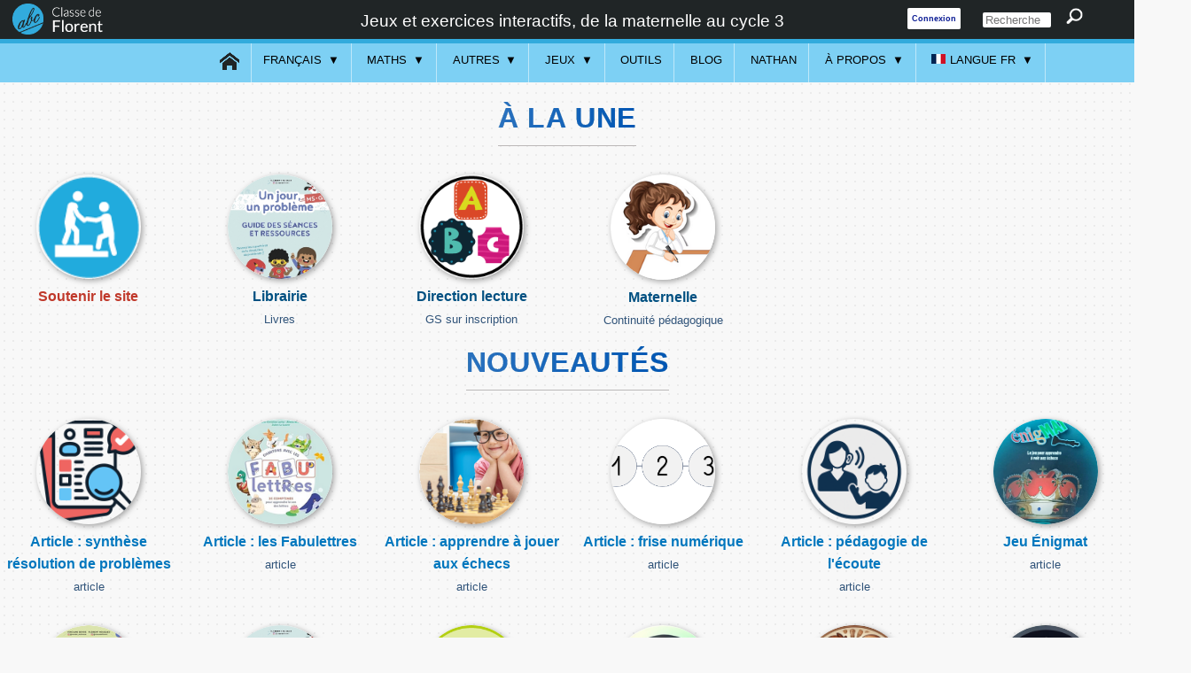

--- FILE ---
content_type: text/html
request_url: https://classedeflorent.fr/
body_size: 6866
content:
<!DOCTYPE html>
<html lang="fr">

<head>
	<meta charset="utf-8" />
	
	<!-- Google tag (gtag.js) -->
<!--	
	<script async src="https://www.googletagmanager.com/gtag/js?id=G-J9SMT169RX"></script>
	<script>
	  window.dataLayer = window.dataLayer || [];
	  function gtag(){dataLayer.push(arguments);}
	  gtag('js', new Date());

	  gtag('config', 'G-J9SMT169RX');
	</script>

	<script async src="https://pagead2.googlesyndication.com/pagead/js/adsbygoogle.js?client=ca-pub-8021303807511409"
		 crossorigin="anonymous"></script>
-->


	<meta name="google-site-verification" content="kL3k4Vhw77625CSEnsyY7O9Jc9seDomJnyDcFgtyR3E" />		 
	<meta name="description" content="Classe de Florent: plateforme éducative avec plus de 700 jeux et exercices interactifs en français, maths et plus. Apprentissage ludique et gratuit." />
	<meta charset="utf-8" />
	<meta name="Author" content="Florent NOUGUEZ" />
	<meta property="og:image" content="https://classedeflorent.fr/images/accueil/apercu2024.jpg">
	<meta name='og:image' content="https://classedeflorent.fr/images/accueil/apercu2024.jpg">
	<meta name="google-site-verification" content="c4N01u_Q5mLpw18bBMZfr2APSH8A26JRVCZ_88w03hA" />
	<link rel="image_src" href="https://classedeflorent.fr/images/accueil/apercu2024.jpg">
	<link rel="shortcut icon" href="favicon.ico" type="image/x-icon"/> 
	<link rel="icon" href="favicon.ico" type="image/x-icon"/>
	<link rel="stylesheet" href="style.css" />
	<link rel="stylesheet" href="header.css" />
	<meta name="viewport" content="width=device-width, initial-scale=1">
    <link rel="stylesheet" href="https://classedeflorent.fr/style-header3.css" media="all" />	
	<meta name="lang" content="fr">
	<link rel="canonical" href="https://classedeflorent.fr/index.php">
	
	<meta name="twitter:card" content="summary_large_image" />
	<meta name="twitter:title" content="Classe de Florent : plateforme éducative avec des jeux, exercices et outils interactifs." />
	<meta name="twitter:description" content="Classe de Florent: plateforme éducative avec +600 jeux et exercices interactifs en français, maths et plus. Apprentissage ludique et gratuit." />
	<meta property="og:image" content="https://classedeflorent.fr/images/accueil/apercu2024.jpg" />	
	<!--[if lt IE 9]>
    <script src="https://html5shiv.googlecode.com/svn/trunk/html5.js"></script>
	<![endif]-->
	<title>Classe de Florent : jeux et outils éducatifs</title>


		 
</head>



<!--
	<script defer src="https://www.googletagmanager.com/gtag/js?id=G-J9SMT169RX"></script>
	<script>
	  window.dataLayer = window.dataLayer || [];
	  function gtag(){dataLayer.push(arguments);}
	  gtag('js', new Date());

	  gtag('config', 'G-J9SMT169RX');
	</script>

	<script defer src="https://pagead2.googlesyndication.com/pagead/js/adsbygoogle.js?client=ca-pub-8021303807511409"
		 crossorigin="anonymous"></script>
-->		 
<body>

<div id="scriptContainer"></div>


  
<style>
#deconnexion
{
background-image:url("https://classedeflorent.fr/images/accueil/icon0.png");
background-repeat:no-repeat;	
background-position: center center;
}
#deconnexion:hover {
background-image:url("https://classedeflorent.fr/images/accueil/icon2.png");
background-repeat:no-repeat;
cursor: pointer;
}

@media all and (max-width: 780px) {
  }

@media all and (max-width: 489px) {
  }

</style>
  
<header>
<div class="centrage" style="position:relative;width:100vw" >
  <div id="logo-header">
		<a href="https://classedeflorent.fr/index.php" title="Site Classedeflorent">
		<img src="https://classedeflorent.fr/images/accueil/logo.png" alt="logo">
		</a>
	</div>	

<div id="headercontainer">
<h2>Jeux et exercices interactifs, de la maternelle au cycle 3</h2>
<h2 id="titrecourt">Jeux et exercices interactifs</h2>
</div>
<div id="partiedroite">
<a href="https://classedeflorent.fr/membres/connexion.php" title="Connexion"><div id="connexionheader">Connexion
	</div></a>
	<form style="float:left;margin-left:2vw;height:0vw" method="POST" action="https://classedeflorent.fr/rechercher.php?requete">
	<input type="text" name="requete" id="requeteheader" placeholder="Recherche" style="">
	<input type="image" id="loupeheader" src="https://classedeflorent.fr/cherche.png" alt="recherche">
	</form>
		
</div>


</div>
</header>

<div style="clear:both"></div>



 
	
	

<div style="clear:both"></div>

<!--  <head>
    <meta charset="UTF-8" />
    <meta name="viewport" content="width=device-width, initial-scale=1" />
    <link rel="stylesheet" href="https://classedeflorent.fr/style-header3.css" media="all" />


  </head>
-->
<div style="clear:both"></div>

    <div class="site site-header">

        <input type="checkbox" id="top-nav" name="top-nav" aria-labelledby="top-nav-toggle" />
        <label for="top-nav" class="top-nav-label" id="top-nav-toggle">
          <span class="open-close-menu">
            <span class="open-menu">Open menu</span>
            <span class="close-menu">Close menu</span>
          </span>
        </label>
	

       <nav class="main-navigation">

		
			<ul class="menu2021">
			<!--<div style="position:relative;height:45px;width:50px;top:10px;left:20px;float:left" >
			<a href="https://classedeflorent.fr/index.php" id="maison" title="Accueil">

			</a>
			</div> 	-->	  
			<li style="position:relative;height:5px;width:50px;top:10px;left:20px;float:left" >
			<a href="https://classedeflorent.fr/index.php" id="maison" title="Accueil">

			</a>
			</li> 		  			

			
			<li class="menu-item menu-item-has-children" style="border-left:1px solid #BEE8FA;"><a href="#">Français</a>
		        <input type="checkbox" id="submenu-francais" name="submenu-francais" aria-labelledby="submenu-francais-label" class="submenu-francais"/>
				<label for="submenu-francais" class="top-nav-label" id="submenu-francais-label">
					<span class="open-close-menu"><span class="open-menu">Open submenu</span><span class="close-menu">Close submenu</span></span>
				</label>
				<ul class="sub-menu">
					<li class="menu-item menu-item-has-children"><a href ="#">Lecture</a>
						<input type="checkbox" id="submenu-lecture" name="submenu-lecture" aria-labelledby="submenu-lecture-label" class="submenu-lecture"/>
						<label for="submenu-lecture" class="top-nav-label" id="submenu-lecture-label">
							<span class="open-close-menu"><span class="open-menu">Open submenu</span><span class="close-menu">Close submenu</span></span>
						</label>
							<ul class="sub-menu">
								<li class="menu-item"><a href="https://classedeflorent.fr/accueil/francais/C1/lecture/index.php">Cycle 1</a></li>
								<li class="menu-item"><a href="https://classedeflorent.fr/accueil/francais/C2/lecture/CP/index.php">CP</a></li>
							</ul>
					</li>
					
					<li class="menu-item menu-item-has-children"><a href ="#">Grammaire</a>
						<input type="checkbox" id="submenu-grammaire" name="submenu-grammaire" aria-labelledby="submenu-grammaire-label" class="submenu-grammaire"/>
						<label for="submenu-grammaire" class="top-nav-label" id="submenu-grammaire-label">
							<span class="open-close-menu"><span class="open-menu">Open submenu</span><span class="close-menu">Close submenu</span></span>
						</label>
						<ul class="sub-menu">
							<li class="menu-item"><a href="https://classedeflorent.fr/accueil/francais/C2/grammaire/CP/index.php">CP</a></li>
						</ul>
					</li>
					
					<li class="menu-item"><a href ="https://classedeflorent.fr/accueil/francais/conjugaison/index.php">Conjugaison</a>
					</li>
			
					<li class="menu-item menu-item-has-children"><a href ="#">Orthographe</a>
						<input type="checkbox" id="submenu-orthographe" name="submenu-orthographe" aria-labelledby="submenu-orthographe-label" class="submenu-orthographe"/>
						<label for="submenu-orthographe" class="top-nav-label" id="submenu-orthographe-label">
							<span class="open-close-menu"><span class="open-menu">Open submenu</span><span class="close-menu">Close submenu</span></span>
						</label>
						<ul class="sub-menu">
							<li class="menu-item"><a href="https://classedeflorent.fr/accueil/francais/C2/orthographe/CP/index.php">CP</a></li>
							<li class="menu-item"><a href="https://classedeflorent.fr/accueil/francais/C2/orthographe/CE1/index.php">CE1</a></li>
							<li class="menu-item"><a href="https://classedeflorent.fr/accueil/francais/C3/orthographe/CE2/index.php">CE2</a></li>
						</ul>
					</li>

					<li class="menu-item menu-item-has-children"><a href ="#">Vocabulaire</a>
						<input type="checkbox" id="submenu-vocabulaire" name="submenu-vocabulaire" aria-labelledby="submenu-vocabulaire-label" class="submenu-vocabulaire"/>
						<label for="submenu-vocabulaire" class="top-nav-label" id="submenu-vocabulaire-label">
							<span class="open-close-menu"><span class="open-menu">Open submenu</span><span class="close-menu">Close submenu</span></span>
						</label>
						<ul class="sub-menu">
							<li class="menu-item"><a href="https://classedeflorent.fr/accueil/francais/C2/vocabulaire/CP/index.php">CP</a></li>
						</ul>
					</li>

					<li class="menu-item menu-item-has-children"><a href ="#">Poésie</a>
						<input type="checkbox" id="submenu-poesie" name="submenu-poesie" aria-labelledby="submenu-poesie-label" class="submenu-poesie"/>
						<label for="submenu-poesie" class="top-nav-label" id="submenu-poesie-label">
							<span class="open-close-menu"><span class="open-menu">Open submenu</span><span class="close-menu">Close submenu</span></span>
						</label>
						<ul class="sub-menu">
							<li class="menu-item"><a href="https://classedeflorent.fr/accueil/francais/poesie/lepointA/index.php">Le point A...</a></li>
						</ul>
					</li>
				</ul>
			</li>
	
	<li class="menu-item menu-item-has-children"><a href="#">Maths</a>
		        <input type="checkbox" id="submenu-mathematiques" name="submenu-mathematiques" aria-labelledby="submenu-mathematiques-label" class="submenu-mathematiques"/>
				<label for="submenu-mathematiques" class="top-nav-label" id="submenu-mathematiques-label">
					<span class="open-close-menu"><span class="open-menu">Open submenu</span><span class="close-menu">Close submenu</span></span>
				</label>
		<ul class="sub-menu">
			<li class="menu-item menu-item-has-children"><a href ="#">Calcul</a>
		        <input type="checkbox" id="submenu-calcul" name="submenu-calcul" aria-labelledby="submenu-calcul-label" class="submenu-calcul"/>
				<label for="submenu-calcul" class="top-nav-label" id="submenu-calcul-label">
					<span class="open-close-menu"><span class="open-menu">Open submenu</span><span class="close-menu">Close submenu</span></span>
				</label>
				<ul class="sub-menu">
					<li class="menu-item"><a href="https://classedeflorent.fr/accueil/maths/calcul/calcule-moi.php" target="_blank">Tous niveaux</a></li>
					<li class="menu-item"><a href="https://classedeflorent.fr/accueil/maths/C2/calcul/index.php">CP OLD</a></li>
					<li class="menu-item"><a href="https://classedeflorent.fr/accueil/maths/C2/calcul/indexce1.php">CE1 OLD</a></li>
					<li class="menu-item"><a href="https://classedeflorent.fr/accueil/maths/C3/calcul/index.php">CE2 OLD</a></li>
					<li class="menu-item"><a href="https://classedeflorent.fr/accueil/maths/C3/calcul/indexcm1.php">CM1 OLD</a></li>
					<li class="menu-item"><a href="https://classedeflorent.fr/accueil/maths/C3/calcul/CM2/index.php">CM2 OLD</a></li>
				</ul>
			</li>
			<li class="menu-item menu-item-has-children"><a href ="#">Nombre</a>
		        <input type="checkbox" id="submenu-nombre" name="submenu-nombre" aria-labelledby="submenu-nombre-label" class="submenu-nombre"/>
				<label for="submenu-nombre" class="top-nav-label" id="submenu-nombre-label">
					<span class="open-close-menu"><span class="open-menu">Open submenu</span><span class="close-menu">Close submenu</span></span>
				</label>
				<ul class="sub-menu">
					<li class="menu-item"><a href="https://classedeflorent.fr/accueil/maths/C1/nombres/index.php">Cycle 1</a></li>
					<li class="menu-item"><a href="https://classedeflorent.fr/accueil/maths/C2/nombres/index.php">CP</a></li>
					<li class="menu-item"><a href="https://classedeflorent.fr/accueil/maths/C2/nombres/indexce1.php">CE1</a></li>
					<li class="menu-item"><a href="https://classedeflorent.fr/accueil/maths/C3/nombres/index.php">CE2</a></li>
					<li class="menu-item"><a href="https://classedeflorent.fr/accueil/maths/C3/nombres/indexcm1.php">CM1</a></li>
					<li class="menu-item"><a href="https://classedeflorent.fr/accueil/maths/C3/nombres/CM2/index.php">CM2</a></li>
				</ul>
			</li>
			<li class="menu-item menu-item-has-children"><a href ="#">Grandeur</a>
		        <input type="checkbox" id="submenu-grandeur" name="submenu-grandeur" aria-labelledby="submenu-grandeur-label" class="submenu-grandeur"/>
				<label for="submenu-grandeur" class="top-nav-label" id="submenu-grandeur-label">
					<span class="open-close-menu"><span class="open-menu">Open submenu</span><span class="close-menu">Close submenu</span></span>
				</label>
				<ul class="sub-menu">
				<li class="menu-item"><a href="https://classedeflorent.fr/accueil/maths/C2/grandeur/CP/index.php">CP</a></li>
				<li class="menu-item"><a href="https://classedeflorent.fr/accueil/maths/C2/grandeur/CE1/index.php">CE1</a></li>
				<li class="menu-item"><a href="https://classedeflorent.fr/accueil/maths/C3/grandeur/CE2/index.php">CE2</a></li>
				</ul>
			</li>
		</ul>
	</li>
	
	<li class="menu-item menu-item-has-children"><a href="#">Autres</a>
		        <input type="checkbox" id="submenu-autres" name="submenu-autres" aria-labelledby="submenu-autres-label" class="submenu-autres"/>
				<label for="submenu-autres" class="top-nav-label" id="submenu-autres-label">
					<span class="open-close-menu"><span class="open-menu">Open submenu</span><span class="close-menu">Close submenu</span></span>
				</label>
		<ul class="sub-menu">
			<li class="menu-item"><a href="https://classedeflorent.fr/accueil/anglais/index.php">Anglais</a></li>
			<li class="menu-item"><a href="https://classedeflorent.fr/accueil/espagnol/index.php">Espagnol</a></li>
			<li class="menu-item"><a href="https://classedeflorent.fr/accueil/geographie/index.php">Géographie</a></li>
			<li class="menu-item"><a href="https://classedeflorent.fr/accueil/musique/index.php">Musique</a></li>
			<li class="menu-item"><a href="https://classedeflorent.fr/accueil/sciences/index.php">Sciences</a></li>
			<li class="menu-item"><a href="https://classedeflorent.fr/sport/index.php">Sport</a></li>
			<li class="menu-item"><a href="https://classedeflorent.fr/maternelle">Maternelle</a></li>
			<li class="menu-item"><a href="https://classedeflorent.fr/josephine.php">Joséphine</a></li>
			<li class="menu-item"><a href="https://classedeflorent.fr/accueil/histoire/index.php">Histoire</a></li>
			
		</ul>
	</li>
	 
<!--	<li class="menu-item menu-item-has-children"><a href="https://classedeflorent.fr/generateurs/index.php">Générateurs</a>
		        <input type="checkbox" id="submenu-generateurs" name="submenu-generateurs" aria-labelledby="submenu-generateurs-label" class="submenu-generateurs"/>
				<label for="submenu-generateurs" class="top-nav-label" id="submenu-generateurs-label">
					<span class="open-close-menu"><span class="open-menu">Open submenu</span><span class="close-menu">Close submenu</span></span>
				</label>
		<ul class="sub-menu">
			<li class="menu-item"><a href=https://classedeflorent.fr/generateurs/index.php>Exercices</a></li>
			<li class="menu-item"><a href=https://classedeflorent.fr/generateurs/jeux/index.php>Jeux</a></li>
			<li class="menu-item"><a href=https://classedeflorent.fr/generateurs/beebot/index.php>Beebot</a></li>
		</ul>
	</li>	
-->		
	<li class="menu-item menu-item-has-children"><a href="#">Jeux</a>
		        <input type="checkbox" id="submenu-jeux" name="submenu-jeux" aria-labelledby="submenu-jeux-label" class="submenu-jeux"/>
				<label for="submenu-jeux" class="top-nav-label" id="submenu-jeux-label">
					<span class="open-close-menu"><span class="open-menu">Open submenu</span><span class="close-menu">Close submenu</span></span>
				</label>
		<ul class="sub-menu">
			<li class="menu-item"><a href="https://classedeflorent.fr/accueil/jeux/phonologie/index.php">Phonologie</a></li>
			<li class="menu-item"><a href="https://classedeflorent.fr/accueil/jeux/motus/index.php">Motus</a></li>
			<li class="menu-item"><a href="https://classedeflorent.fr/accueil/jeux/conjugaison/index.php">Conjugaison</a></li>
			<li class="menu-item"><a href="https://classedeflorent.fr/accueil/jeux/premiersecrits/index.php">1er écrits</a></li>
			<li class="menu-item"><a href="https://classedeflorent.fr/accueil/jeux/histoire/index.php">Histoire</a></li>
			<li class="menu-item"><a href="https://classedeflorent.fr/accueil/jeux/espace/index.php">Espace</a></li>
			<li class="menu-item"><a href="https://classedeflorent.fr/accueil/jeux/temps/index.php">Temps</a></li>
			<li class="menu-item"><a href="https://classedeflorent.fr/accueil/jeux/mimes/index.php">Mimes</a></li>
			<li class="menu-item"><a href="https://classedeflorent.fr/accueil/jeux/beebot/index.php">Beebot</a></li>
			<li class="menu-item"><a href="https://classedeflorent.fr/accueil/jeux/couleurs/index.php">Couleurs</a></li>
			<li class="menu-item"><a href="https://classedeflorent.fr/accueil/jeux/visage/index.php">Visages</a></li>
			<li class="menu-item"><a href="https://classedeflorent.fr/accueil/jeux/mathematiques/index.php">Mathématiques</a></li>
			<li class="menu-item"><a href="https://classedeflorent.fr/accueil/jeux/memoire-musicale/index.php">Mémoire musicale</a></li>
			<li class="menu-item"><a href="https://classedeflorent.fr/accueil/jeux/musique/index.php">Musique</a></li>
			<li class="menu-item"><a href="https://classedeflorent.fr/accueil/jeux/dessin/index.php">Dessin</a></li>
			<li class="menu-item"><a href="https://classedeflorent.fr/accueil/jeux/lecture/index.php">Lecture</a></li>
			<li class="menu-item"><a href="https://classedeflorent.fr/accueil/jeux/puzzle/index.php">Puzzle</a></li>
			<li class="menu-item"><a href="https://classedeflorent.fr/accueil/jeux/memory/index.php">Memory</a></li>
			<li class="menu-item"><a href="https://classedeflorent.fr/accueil/jeux/pendu/index.php">Pendu</a></li>
			<li class="menu-item"><a href="https://classedeflorent.fr/accueil/jeux/voiture/index.php">Voiture</a></li>
		</ul>
	</li>


			<li class="menu-item">
				<a href="https://classedeflorent.fr/outils/index.php">Outils</a>
			</li>

			<li class="menu-item">
				<a href="https://classedeflorent.fr/blog/index.php">Blog</a>
			</li>
			<li class="menu-item">
				<a href="https://classedeflorent.fr/Nathan/index.php">Nathan</a>
			</li>			


	<li class="menu-item menu-item-has-children"><a href="#">À propos</a>
		        <input type="checkbox" id="submenu-apropos" name="submenu-apropos" aria-labelledby="submenu-apropos-label" class="submenu-apropos"/>
				<label for="submenu-apropos" class="top-nav-label" id="submenu-apropos-label">
					<span class="open-close-menu"><span class="open-menu">Open submenu</span><span class="close-menu">Close submenu</span></span>
				</label>
		<ul class="sub-menu">
			<li class="menu-item"><a href="https://classedeflorent.fr/apropos/a-propos.php">Qui suis-je ?</a></li>
			<li class="menu-item"><a href="https://classedeflorent.fr/apropos/fonctionnalites.php">Fonctionnalités</a></li>
			<li class="menu-item"><a href="https://classedeflorent.fr/apropos/ilsenparlent.php">Ils en parlent</a></li>
			<li class="menu-item"><a href="https://classedeflorent.fr/apropos/conditions.php">Conditions d'utilisation</a></li>
			<li class="menu-item"><a href="https://classedeflorent.fr/apropos/confidentialite.php">Politique de confidentialité</a></li>
			<li class="menu-item"><a href="https://classedeflorent.fr/apropos/mentions.php">Mentions légales</a></li>
	
		</ul>
	</li>
	
			<li class="menu-item menu-item-has-children"><a href="#"><img src="https://classedeflorent.fr/drapeauFR.png" style="margin-right:5px" alt="langue française">Langue FR</a>
		        <input type="checkbox" id="submenu-lang" name="submenu-lang" aria-labelledby="submenu-lang-label" class="submenu-lang"/>
				<label for="submenu-lang" class="top-nav-label" id="submenu-lang-label">
					<span class="open-close-menu"><span class="open-menu">Open submenu</span><span class="close-menu">Close submenu</span></span>
				</label>
				<ul class="sub-menu">
				<li class="menu-item"><a href="https://classedeflorent.fr/">Français</a></li>
				<li class="menu-item"><a href="https://classedeflorent.fr/en/">English</a></li>
				<li class="menu-item"><a href="https://classedeflorent.fr/es/">Español</a></li>


				</ul>
			</li>
	
				
		</ul>			
        </nav>


    </div>
<!--	
<nav>
<div class="centrage">
<div style="position:relative;height:45px;width:50px;top:10px;left:20px;float:left" >
<a href="https://classedeflorent.fr/index.php" id="maison">

</a>
</div>

<ul id="menu">
	<li style="border-left:1px solid #BEE8FA;"><a href="#">Français</a>
		<ul>
		<li><a href ="#">Lecture</a>
				<ul>
					<li><a href="https://classedeflorent.fr/accueil/francais/C1/lecture/index.php">Cycle 1</a></li>
					<li><a href="https://classedeflorent.fr/accueil/francais/C2/lecture/CP/index.php">CP</a></li>
				</ul>
			</li>
			<li><a href ="#">Grammaire</a>
				<ul>
					<li><a href="https://classedeflorent.fr/accueil/francais/C2/grammaire/CP/index.php">CP</a></li>
				</ul>
			</li>
						<li><a href ="https://classedeflorent.fr/accueil/francais/conjugaison/index.php">Conjugaison</a>

			</li>
			<li><a href ="#">Orthographe</a>
				<ul>
					<li><a href="https://classedeflorent.fr/accueil/francais/C2/orthographe/CP/index.php">CP</a></li>
					<li><a href="https://classedeflorent.fr/accueil/francais/C2/orthographe/CE1/index.php">CE1</a></li>
					<li><a href="https://classedeflorent.fr/accueil/francais/C3/orthographe/CE2/index.php">CE2</a></li>
					</ul>
			</li>
			<li><a href ="#">Vocabulaire</a>
				<ul>
					<li><a href="https://classedeflorent.fr/accueil/francais/C2/vocabulaire/CP/index.php">CP</a></li>
				</ul>
			</li>

			<li><a href ="#">Poésie</a>
				<ul>
					<li><a href="https://classedeflorent.fr/accueil/francais/poesie/lepointA/index.php">Le point A...</a></li>
				</ul>
			</li>
		</ul>
	</li>
	<li>Mathématiques
		<ul>
			<li><a href ="#">Calcul</a>
				<ul>
					<li><a href="https://classedeflorent.fr/accueil/maths/calcul/calcule-moi.php" target="_blank">Tous niveaux</a></li>
					<li><a href="https://classedeflorent.fr/accueil/maths/C2/calcul/index.php">CP OLD</a></li>
					<li><a href="https://classedeflorent.fr/accueil/maths/C2/calcul/indexce1.php">CE1 OLD</a></li>
					<li><a href="https://classedeflorent.fr/accueil/maths/C3/calcul/index.php">CE2 OLD</a></li>
					<li><a href="https://classedeflorent.fr/accueil/maths/C3/calcul/indexcm1.php">CM1 OLD</a></li>
					<li><a href="https://classedeflorent.fr/accueil/maths/C3/calcul/CM2/index.php">CM2 OLD</a></li>
				</ul>
			</li>
			<li><a href ="#">Nombre</a>
				<ul>
					<li><a href="https://classedeflorent.fr/accueil/maths/C1/nombres/index.php">Cycle 1</a></li>
					<li><a href="https://classedeflorent.fr/accueil/maths/C2/nombres/index.php">CP</a></li>
					<li><a href="https://classedeflorent.fr/accueil/maths/C2/nombres/indexce1.php">CE1</a></li>
					<li><a href="https://classedeflorent.fr/accueil/maths/C3/nombres/index.php">CE2</a></li>
					<li><a href="https://classedeflorent.fr/accueil/maths/C3/nombres/indexcm1.php">CM1</a></li>
					<li><a href="https://classedeflorent.fr/accueil/maths/C3/nombres/CM2/index.php">CM2</a></li>
				</ul>
			</li>
			<li><a href ="#">Grandeur</a>
				<ul>
				<li><a href="https://classedeflorent.fr/accueil/maths/C2/grandeur/CP/index.php">CP</a></li>
				<li><a href="https://classedeflorent.fr/accueil/maths/C2/grandeur/CE1/index.php">CE1</a></li>
				<li><a href="https://classedeflorent.fr/accueil/maths/C3/grandeur/CE2/index.php">CE2</a></li>
				</ul>
			</li>
		</ul>
	</li>
	<li><a href="#">Autres</a>
		<ul>
			<li><a href="https://classedeflorent.fr/accueil/anglais/index.php">Anglais</a></li>
			<li><a href="https://classedeflorent.fr/accueil/sciences/index.php">Sciences</a></li>
			<li><a href="https://classedeflorent.fr/sport/index.php">Sport</a></li>
		</ul>
	</li>
	<li><a href="https://classedeflorent.fr/generateurs/index.php">Générateurs</a>
		<ul>
			<li><a href=https://classedeflorent.fr/generateurs/index.php>Exercices</a></li>
			<li><a href=https://classedeflorent.fr/generateurs/jeux/index.php>Jeux</a></li>
			<li><a href=https://classedeflorent.fr/generateurs/beebot/index.php>Beebot</a></li>
		</ul>
	</li>	
	<li><a href="#">Jeux</a>
		<ul>
			<li><a href=https://classedeflorent.fr/accueil/jeux/phonologie/index.php>Phonologie</a></li>
			<li><a href=https://classedeflorent.fr/accueil/jeux/premiersecrits/index.php>1er écrits</a></li>
			<li><a href=https://classedeflorent.fr/accueil/jeux/espace/index.php>Espace</a></li>
			<li><a href=https://classedeflorent.fr/accueil/jeux/temps/index.php>Temps</a></li>
			<li><a href=https://classedeflorent.fr/accueil/jeux/mimes/index.php>Mimes</a></li>
			<li><a href=https://classedeflorent.fr/accueil/jeux/beebot/index.php>Beebot</a></li>
			<li><a href=https://classedeflorent.fr/accueil/jeux/couleurs/index.php>Couleurs</a></li>
			<li><a href=https://classedeflorent.fr/accueil/jeux/visage/index.php>Visages</a></li>
			<li><a href=https://classedeflorent.fr/accueil/jeux/mathematiques/index.php>Mathématiques</a></li>
			<li><a href=https://classedeflorent.fr/accueil/jeux/memoire-musicale/index.php>Musique</a></li>
			<li><a href=https://classedeflorent.fr/accueil/jeux/lecture/index.php>Lecture</a></li>
			<li><a href=https://classedeflorent.fr/accueil/jeux/puzzle/index.php>Puzzle</a></li>
			<li><a href=https://classedeflorent.fr/accueil/jeux/memory/index.php>Memory</a></li>
			<li><a href=https://classedeflorent.fr/accueil/jeux/pendu/index.php>Pendu</a></li>
			<li><a href=https://classedeflorent.fr/accueil/jeux/voiture/index.php>Voiture</a></li>
		</ul>
	</li>
	<li><a href="https://classedeflorent.fr/outils/index.php">Outils</a>
	</li>
		<li><a href="https://classedeflorent.fr/blog/index.php">Blog</a>
	</li>

 

</ul>
</div>
</nav>
-->
<div style="clear:both"></div>



<!--<div class="centrage" style="width:90vw">
<div class="contenu" style="width:90vw">-->

<div class="centrage" style="">
<div class="contenu2023" style="">

<!--<div style="font-size: 22px;font-weight: bold;text-align: center;width: 500px;float:left">
	<div>Soutenir le site</div>
</div>
-->
<div style="font-size: 22px;font-weight: bold;text-align: center;width: 300px;float:left">
	<!--
	<div>Espace membres</div>
	<span style="font-style:italic;font-size:12px;font-weight: normal">Pour créer facilement exercices et jeux...</span>
	-->
	
</div>
<br>
<h1 style="">À la une</h1>

<ul class="zoom2023" style="width:100%;margin:auto">
	<li>
		<a href="soutien.php">
		<figure>
		<img src="soutien.png" alt="soutenir le site">
		<figcaption><span class="titreaccueil2023" style="color:#C0392B">Soutenir le site</span><br>
		</figcaption>		
		</figure>
		</a>
	</li>

	<li>
		<a href="librairie.php">
		<figure>
		<img src="https://classedeflorent.fr/blog/icone-un-jour-un-probleme-ms-gs.png" alt="Boutique de Classedeflorent">
		<figcaption><span class="titreaccueil2023" style="color:#005081">Librairie</span><br>
		<span class="niveauaccueil">Livres</span>
		</figcaption>		
		</figure>
		</a>
	</li>
	
	<li>
		<a href="scenarios/index.php">
		<figure>
		<img src="icone-lettres.png" alt="Direction lecture">
		<figcaption><span class="titreaccueil2023" style="color:#005081">Direction lecture</span><br>			
		<span class="niveauaccueil">GS sur inscription</span>
		</figcaption>		
		</figure>
		</a>
	</li>
	
	
<!--	<li style="border-right: 5px dashed #ADADAD;">
		<a href="partenariat.php">
		<figure>
		<img src="partenariat.png">
		<figcaption><span class="titreaccueil2023" style="color:#C0392B">Partenariat</span><br>

		</figcaption>		
		</figure>
		</a>
	</li>
-->
	<li>
		<a href="maternelle">
		<figure>
		<img src="logomaternelle.png" alt="Ressources données pour la maternelle lors de la continuité pédagogique">
		<figcaption><span class="titreaccueil2023" style="color:#005081">Maternelle</span><br>			
		<span class="niveauaccueil">Continuité pédagogique</span>
		</figcaption>		
		</figure>
		</a>
	</li>

	<!--
	<li>
		<a href="membres/QCM-magique.php">
		<figure>
		<img src="images/accueil/QCMmagique.png">
		<figcaption><span class="titreaccueil2023" style="color:#3498DB">QCM magique</span><br>
		</figcaption>		
		</figure>
		</a>
	</li>
	<li>
		<a href="articles/article-texte-a-trous.php">
		<figure>
		<img src="images/accueil/texte-a-trous.png">
		<figcaption><span class="titreaccueil2023" style="color:#3498DB">Textes à trous interactifs</span><br>
		</figcaption>		
		</figure>
		</a>
	</li>
	-->
<!--	<li>
		<a href="membres/inscription.php">
		<figure>
		<img src="images/accueil/inscription.png">
		<figcaption><span class="titreaccueil2023" style="color:#E67E22">Inscription</span><br>
		</figcaption>		
		</figure>
		</a>
	</li>
-->
</ul>

<div style="clear:both;height:3vh;"></div>

<h1 style="">Nouveautés</h1>
<br>
<ul class="zoom2023">
<li style=""><a href="https://classedeflorent.fr/blog/conference.php" target="_blank">
			<figure>
			<img src="https://classedeflorent.fr/blog/icone-conference.png" alt="Article : synthèse résolution de problèmes">
			<figcaption><span class="titreaccueil2023" style="color:#0077BE">Article : synthèse résolution de problèmes</span><br>			
			<span class="niveauaccueil">article</span></figcaption>
			</figure>
			</a>
			</li><li style=""><a href="https://classedeflorent.fr/blog/fabulettres.php" target="_blank">
			<figure>
			<img src="https://classedeflorent.fr/blog/icone-fabulettres.png" alt="Article : les Fabulettres">
			<figcaption><span class="titreaccueil2023" style="color:#0077BE">Article : les Fabulettres</span><br>			
			<span class="niveauaccueil">article</span></figcaption>
			</figure>
			</a>
			</li><li style=""><a href="https://classedeflorent.fr/blog/accompagner-enfant-apprendre-echecs.php" target="_blank">
			<figure>
			<img src="https://classedeflorent.fr/blog/icone-apprendre-echecs.png" alt="Article : apprendre à jouer aux échecs">
			<figcaption><span class="titreaccueil2023" style="color:#0077BE">Article : apprendre à jouer aux échecs</span><br>			
			<span class="niveauaccueil">article</span></figcaption>
			</figure>
			</a>
			</li><li style=""><a href="https://classedeflorent.fr/blog/Frise-numerique-un-chemin-entre-les-nombres.php" target="_blank">
			<figure>
			<img src="https://classedeflorent.fr/blog/icone-frise-numerique.png" alt="Article : frise numérique">
			<figcaption><span class="titreaccueil2023" style="color:#0077BE">Article : frise numérique</span><br>			
			<span class="niveauaccueil">article</span></figcaption>
			</figure>
			</a>
			</li><li style=""><a href="https://classedeflorent.fr/blog/pedagogie-de-l-ecoute-Pierre-Peroz.php" target="_blank">
			<figure>
			<img src="https://classedeflorent.fr/blog/icone-pedagogie-ecoute.png" alt="Article : pédagogie de l'écoute">
			<figcaption><span class="titreaccueil2023" style="color:#0077BE">Article : pédagogie de l'écoute</span><br>			
			<span class="niveauaccueil">article</span></figcaption>
			</figure>
			</a>
			</li><li style=""><a href="https://classedeflorent.fr/blog/Enigmat.php" target="_blank">
			<figure>
			<img src="https://classedeflorent.fr/blog/icone-enigmat.png" alt="Jeu Énigmat">
			<figcaption><span class="titreaccueil2023" style="color:#0077BE">Jeu Énigmat</span><br>			
			<span class="niveauaccueil">article</span></figcaption>
			</figure>
			</a>
			</li><li style=""><a href="https://classedeflorent.fr/blog/Un-jour-un-probleme-PS-MS.php" target="_blank">
			<figure>
			<img src="https://classedeflorent.fr/blog/icone-un-jour-un-probleme-ps-ms.png" alt="Un jour un problème PS MS">
			<figcaption><span class="titreaccueil2023" style="color:#0077BE">Un jour un problème PS MS</span><br>			
			<span class="niveauaccueil">article</span></figcaption>
			</figure>
			</a>
			</li><li style=""><a href="https://classedeflorent.fr/blog/Un-jour-un-probleme-MS-GS.php" target="_blank">
			<figure>
			<img src="https://classedeflorent.fr/blog/icone-un-jour-un-probleme-ms-gs.png" alt="Un jour un problème MS GS">
			<figcaption><span class="titreaccueil2023" style="color:#0077BE">Un jour un problème MS GS</span><br>			
			<span class="niveauaccueil">article</span></figcaption>
			</figure>
			</a>
			</li><li style=""><a href="https://classedeflorent.fr/Nathan/maison-des-sons/maison-des-sons-niveau1-1.php" target="_blank">
			<figure>
			<img src="https://classedeflorent.fr/Nathan/maison-des-sons/images/PASTILLE_1_1.png" alt="Maison des sons : niveau 1-1">
			<figcaption><span class="titreaccueil2023" style="color:#0077BE">Maison des sons : niveau 1-1</span><br>			
			<span class="niveauaccueil">maternelle, élémentaire</span></figcaption>
			</figure>
			</a>
			</li><li style=""><a href="https://classedeflorent.fr/accueil/anglais/index-verbs.php" target="_blank">
			<figure>
			<img src="https://classedeflorent.fr/accueil/anglais/icone-verbes.png" alt="Verbes irréguliers anglais">
			<figcaption><span class="titreaccueil2023" style="color:#0077BE">Verbes irréguliers anglais</span><br>			
			<span class="niveauaccueil">collège lycée</span></figcaption>
			</figure>
			</a>
			</li><li style=""><a href="https://classedeflorent.fr/accueil/jeux/histoire/index.php" target="_blank">
			<figure>
			<img src="https://classedeflorent.fr/accueil/jeux/histoire/icone-victoire.png" alt="Jeux de frise chronologique">
			<figcaption><span class="titreaccueil2023" style="color:#0077BE">Jeux de frise chronologique</span><br>			
			<span class="niveauaccueil">élémentaire collège</span></figcaption>
			</figure>
			</a>
			</li><li style=""><a href="https://classedeflorent.fr/accueil/jeux/conjugaison/index.php" target="_blank">
			<figure>
			<img src="https://classedeflorent.fr/accueil/jeux/conjugaison/icone-record.png" alt="Course aux conjugaisons">
			<figcaption><span class="titreaccueil2023" style="color:#0077BE">Course aux conjugaisons</span><br>			
			<span class="niveauaccueil">élémentaire collège</span></figcaption>
			</figure>
			</a>
			</li></ul>
<a href="nouveautes.php" title="Suite des nouveautés"><img src="plus.png" style="MARGIN-LEFT: -2.2vw; margin-top: 1.48vw;;width:3vw" alt="Suite des nouveautes"></a>
<br>
<div style="clear:both;height:3vh;"></div>
<h1 style="">Pages les plus consultées</h1>
<br>
<ul class="zoom2023">
<li style=""><a href="https://classedeflorent.fr/accueil/jeux/mathematiques/table/index.php" target="_blank">
			<figure>
			<img src="https://classedeflorent.fr/accueil/jeux/mathematiques/table/menu-table.png"  alt="Course aux tables de multiplication">
			<figcaption><span class="titreaccueil2023" style="color:#C0392B">Course aux tables de multiplication</span><br>			
			<span class="niveauaccueil">élémentaire</span></figcaption>
			</figure>
			</a>
			</li><li style=""><a href="https://classedeflorent.fr/accueil/jeux/beebot/index.php" target="_blank">
			<figure>
			<img src="https://classedeflorent.fr/accueil/jeux/beebot/icone-beebot.png"  alt="Jeu de la Beebot">
			<figcaption><span class="titreaccueil2023" style="color:#01578b">Jeu de la Beebot</span><br>			
			<span class="niveauaccueil">élémentaire</span></figcaption>
			</figure>
			</a>
			</li><li style=""><a href="https://classedeflorent.fr/Nathan/index.php" target="_blank">
			<figure>
			<img src="https://classedeflorent.fr/Nathan/icone-nathan.png"  alt="Menu des jeux Nathan">
			<figcaption><span class="titreaccueil2023" style="color:#0077BE">Menu des jeux Nathan</span><br>			
			<span class="niveauaccueil">maternelle</span></figcaption>
			</figure>
			</a>
			</li><li style=""><a href="https://classedeflorent.fr/accueil/jeux/phonologie/course-aux-syllabes-niveau-1.php" target="_blank">
			<figure>
			<img src="https://classedeflorent.fr/accueil/jeux/phonologie/icone-syllabes-1"  alt="Course aux syllabes">
			<figcaption><span class="titreaccueil2023" style="color:#01578b">Course aux syllabes</span><br>			
			<span class="niveauaccueil">maternelle, élémentaire</span></figcaption>
			</figure>
			</a>
			</li><li style=""><a href="https://classedeflorent.fr/accueil/jeux/mathematiques/tableadditions/index.php" target="_blank">
			<figure>
			<img src="https://classedeflorent.fr/accueil/jeux/mathematiques/tableadditions/menu-table-addition.png"  alt="Course aux tables d'addition">
			<figcaption><span class="titreaccueil2023" style="color:#0077BE">Course aux tables d'addition</span><br>			
			<span class="niveauaccueil">élémentaire</span></figcaption>
			</figure>
			</a>
			</li><li style=""><a href="https://classedeflorent.fr/accueil/jeux/memoire-musicale/index.php" target="_blank">
			<figure>
			<img src="https://classedeflorent.fr/images/memoire-musicale/menu.png"  alt="Jeu de mémoire musicale">
			<figcaption><span class="titreaccueil2023" style="color:#01578b">Jeu de mémoire musicale</span><br>			
			<span class="niveauaccueil">maternelle, élémentaire</span></figcaption>
			</figure>
			</a>
			</li><li style=""><a href="https://classedeflorent.fr/accueil/jeux/phonologie/course-aux-rimes.php" target="_blank">
			<figure>
			<img src="https://classedeflorent.fr/accueil/jeux/phonologie/icone-course-aux-rimes"  alt="Course aux rimes">
			<figcaption><span class="titreaccueil2023" style="color:#01578b">Course aux rimes</span><br>			
			<span class="niveauaccueil">GS CP</span></figcaption>
			</figure>
			</a>
			</li><li style=""><a href="https://classedeflorent.fr/accueil/jeux/beebot/robotcomplement/index-tournee-fleurs-beebot-bluebot.php" target="_blank">
			<figure>
			<img src="https://classedeflorent.fr/accueil/jeux/beebot/icone-tournee-des-fleurs.png"  alt="Beebot : la tournée des fleurs">
			<figcaption><span class="titreaccueil2023" style="color:#01578b">Beebot : la tournée des fleurs</span><br>			
			<span class="niveauaccueil">maternelle élémentaire</span></figcaption>
			</figure>
			</a>
			</li><li style=""><a href="https://classedeflorent.fr/accueil/jeux/lecture/course-aux-lettres-alphabet.php" target="_blank">
			<figure>
			<img src="https://classedeflorent.fr/accueil/jeux/lecture/course-A-Z.png"  alt="Course aux lettres : l'alphabet">
			<figcaption><span class="titreaccueil2023" style="color:#01578b">Course aux lettres : l'alphabet</span><br>			
			<span class="niveauaccueil">maternelle</span></figcaption>
			</figure>
			</a>
			</li><li style=""><a href="https://classedeflorent.fr/accueil/jeux/phonologie/localiser-syllabe-ma.php" target="_blank">
			<figure>
			<img src="https://classedeflorent.fr/accueil/jeux/phonologie/localiser-ma-icone"  alt="Localiser la syllabe 'MA' ">
			<figcaption><span class="titreaccueil2023" style="color:#01578b">Localiser la syllabe 'MA' </span><br>			
			<span class="niveauaccueil">GS CP</span></figcaption>
			</figure>
			</a>
			</li><li style=""><a href="https://classedeflorent.fr/accueil/maths/calcul/calcule-moi.php" target="_blank">
			<figure>
			<img src="https://classedeflorent.fr/accueil/maths/calcul/icone-calcule-moi.png"  alt="Calcule-moi ! ">
			<figcaption><span class="titreaccueil2023" style="color:#01578b">Calcule-moi ! </span><br>			
			<span class="niveauaccueil">élémentaire, collège</span></figcaption>
			</figure>
			</a>
			</li><li style=""><a href="https://classedeflorent.fr/accueil/jeux/phonologie/course-aux-syllabes-niveau-2.php" target="_blank">
			<figure>
			<img src="https://classedeflorent.fr/accueil/jeux/phonologie/icone-syllabes-2"  alt="Le plus de syllabes ?">
			<figcaption><span class="titreaccueil2023" style="color:#01578b">Le plus de syllabes ?</span><br>			
			<span class="niveauaccueil">maternelle, élémentaire</span></figcaption>
			</figure>
			</a>
			</li></ul>
<a href="pages-les-plus-consultees.php" title="Suite des pages les plus consultées"><img src="plus.png" style="MARGIN-LEFT: -2.2vw; margin-top: 1.48vw;width:3vw" alt="Suite des pages les plus consultées"></a>
</div>

</div>
<div style="clear:both;height:3vh;"></div>
<footer>
<!--<div style="margin:auto;padding-top:10px;font-size:15px"><a target=_BLANK href="https://www.amazingtalker.fr/tutors/english?aff_c_code=aff_c-bXzmB9&aff_p_code=aff_p-bXEZyc">Cours d'anglais en ligne avec AmazingTalker</a></div>-->
<div class="social">
<a href="https://www.facebook.com/ClassedeFlorent" target=_BLANK id="facebook" title="Compte Facebook : Classe de Florent"></a>

<a href="https://bsky.app/profile/florentnouguez.bsky.social" target=_BLANK id="bluesky" title="Compte Bluesky : florentnouguez.bsky.social"></a>

<a href="https://www.youtube.com/channel/UCrTcMzv5bSB_jE9JASqKItg" target=_BLANK id="youtube" title="Compte Youtube : 'Classe de Florent'"></a>

<a href="https://www.instagram.com/classedeflorent" target=_BLANK id="insta" title="Compte Instagram : 'ClassedeFlorent'"></a>
</div>
<div style="clear:both"></div>
<a href="https://classedeflorent.fr/a-propos.php">À propos | </a>
<span title="Pour me contacter">Pour me contacter : classedeflorent@gmail.com | </span>
<span title="Tous droits réservés">Classedeflorent©2014 | </span>
<span title="Site de la webdesigner : lauremarydesign.free.fr">Conception graphique : Laure Mary Design</span>
</footer>
<script>
  (function(i,s,o,g,r,a,m){i['GoogleAnalyticsObject']=r;i[r]=i[r]||function(){
  (i[r].q=i[r].q||[]).push(arguments)},i[r].l=1*new Date();a=s.createElement(o),
  m=s.getElementsByTagName(o)[0];a.async=1;a.src=g;m.parentNode.insertBefore(a,m)
  })(window,document,'script','//www.google-analytics.com/analytics.js','ga');

  ga('create', 'UA-49610173-2', 'auto');
  ga('send', 'pageview');

</script>

<script>
    var userLang = navigator.language || navigator.userLanguage; 

    if (userLang !== "fr-FR") {
		/*
        // Script pour Google Tag Manager
        var scriptGTM = document.createElement('script');
        scriptGTM.src = "https://www.googletagmanager.com/gtag/js?id=G-J9SMT169RX";
        scriptGTM.async = true;

        // Script pour la configuration de Google Tag Manager
        var inlineScriptGTM = document.createElement('script');
        var inlineCodeGTM = document.createTextNode(`
            window.dataLayer = window.dataLayer || [];
            function gtag(){dataLayer.push(arguments);}
            gtag('js', new Date());
            gtag('config', 'G-J9SMT169RX');
        `);
        inlineScriptGTM.appendChild(inlineCodeGTM);

        // Script pour AdSense
        var scriptAdSense = document.createElement('script');
        scriptAdSense.src = "https://pagead2.googlesyndication.com/pagead/js/adsbygoogle.js?client=ca-pub-8021303807511409";
        scriptAdSense.async = true;
        scriptAdSense.crossOrigin = "anonymous";

        // Ajouter les scripts au conteneur
        var container = document.getElementById('scriptContainer');
        container.appendChild(scriptGTM);
        container.appendChild(inlineScriptGTM);
        container.appendChild(scriptAdSense);
		*/
    }
</script>


</body>
</html>

--- FILE ---
content_type: text/css
request_url: https://classedeflorent.fr/header.css
body_size: 2527
content:
/*
header
{
position:relative;
background-color:#202526;
height:45px;
width:100%;
border-bottom:4px solid #32ABDD;
color:white;
font-size:16px;
}

header img
{
position:relative;
margin:auto;
top:5px;
left:15px;
float:left;
height:35px;
}

header h1
{
position:relative;
top:10px;
float:right;
margin-right:15px;
}

header h2{
position:relative;
top:10px;
float:left;
margin-left:50px;
font-size:1em;
line-height:1.5;
}
*/


header
{
position:relative;
background-color:#202526;
height:3.8vw;
	/*width:100%;*/
	overflow: hidden;
border-bottom:0.4vw solid #32ABDD;
color:white;
font-size:1em;
}

header img
{
position:relative;
margin:auto;
top:0.35vw;
left:1.1vw;
float:left;
margin-left:0vw;

width:8vw;
}

header h1
{
position:relative;
top:0.7vw;
float:right;
margin-right:1.1vw;
}

header h2{
position:relative;
top:1vw; 
float:left;
margin-left:20vw;
font-size:1.5vw;
line-height:1.65vw;
width:45vw;
}

#connexionheader, .menumembre
{
	background: white;
    /* color: #32ABDD; */
	/* color:#0823e3; */
	color:#081993;
    float: left;
    padding: 0.38vw;
    font-size: 0.7vw;
    border-radius: 0.14vw;
    /* margin-top: 0.74vw; */
    font-weight: bold;
    margin-left: 2vw;
	transition:0.5s;
    right: 18.5vw;
	margin-top: 1em;	

}

#espacemembre
{
	background: white;
    /* color: #32ABDD; */
	color:#2E7FA1;
    float: left;
    padding: 0vw;
    font-size: 0.8vw;
    border-radius: 0.14vw;
    font-weight: bold;
	transition:0.5s;
	margin-top: 0.2em;	
	height: 2vw;
	line-height: 1vw;
	width:6vw;
	margin-left:-6vw;
}

.lienespacemembre{
width:5vw;display: flex; flex-direction: column; justify-content: center;text-decoration:none;
margin-top:0.6vw;
}

.menumembredeconnexion
{
    padding: 0.38vw;
    font-size: 0.7vw;
    border-radius: 0.14vw;
    margin-top: 0.74vw;
    font-weight: bold;
    margin-left: 2vw;
	transition:0.5s;
    right: 18.5vw;
	background:#B20D00; color:white;float:left;text-decoration:none;font-weight:bold;
	height: 2vw;width: 2vw;margin-top: 0.6vw;margin-left: -3vw;
}

#connexionheader:hover, #espacemembre:hover, .menumembre:hover
{
	background: #32ABDD;
    color: white;
	transition:0.5s;
	cursor:pointer;
}

.menumembredeconnexion:hover
{
	background: white;
    color: #B20D00;
	transition:0.5s;
	cursor:pointer;
}



#connexionheader a, #espacemembre a
{
	text-decoration:none;
    /* color: #32ABDD; */
    color: #081993;
}

#partiedroite
{
float:right;width:20vw;left:-2vw;
position:relative;
}

#requeteheader
{
width:6vw;border-radius:0.15vw;border:none;margin-top:1.1vw;right:4.1vw;height:1.3vw;padding:0.22vw;font-size:1vw;
}

#loupeheader
{
width:1.48vw;top:1.1vw;margin-left:1vw;
}
	
header h1 strong
{
font-weight:bold;
}

nav
{
background-color:#7DD0F4;
height:44px;
width:100%;
z-index:99999;
}

#maison
{
display:block;		
width:44px;
height:40px;
background:url(images/accueil/picto_home.png) 0 0 no-repeat;
}
#maison:hover,#maison:active,#maison:focus
{
background:url(images/accueil/picto_home_blanc.png) 0 0 no-repeat;
}


nav li
{
position:relative;
float:left;
height:40px;
width:110px;
top:4px;
font-size:12px;
color:#585858;
text-transform:uppercase;
border:none;
border-right:1px solid #BEE8FA;
background-color:#7DD0F4;
line-height:36px;
}
#menu
{
z-index:99999;
}

#menu a /* Contenu des listes */
{
display : block; /* on change le type d'élément, les liens deviennent des balises de type block */
padding : 0; /* aucune marge intérieure */
text-decoration : none; /* on supprime le style par défaut des liens (la plupart du temps = souligné) */
color:#585858;
z-index:99999;
}

#menu li /* Elements des listes */      
{ 
float : left; 
z-index:99999;
}

#menu li ul /* Sous-listes */
{ 
position: absolute; /* Position absolue */
left: -999em; /* Hop, on envoie loin du champ de vision */
z-index:99999;
}


#menu li ul li /* Éléments de sous-listes */
{
        /* pour IE qui ne reconnaît pas "transparent" (comme précédemment) */
        border-top : 1px solid #fff; /* on met une bordure blanche en haut de chaque élément d'une sous liste */
		z-index:99999;
}

/* IE ne reconnaissant pas le sélecteur ">" */
html>body #menu li ul li                
{
        border-top : 1px solid transparent; /* on met une bordure transparente en haut de chaque élément */
}

#menu li ul ul 
{
        margin    : -40px 0 0 110px ; /* On décale les sous-sous-listes pour qu'elles ne soient pas au dessus des sous-listes */ 
        /* pour IE qui ne reconnaît pas "transparent" (comme précédemment) */
        border-left     : 1px solid #fff ; /* Petite bordure à gauche pour ne pas coller ... */      
		z-index:99999;
}

/* IE ne reconnaissant pas le sélecteur ">" ... je me répète ;-) */
html>body #menu li ul ul                
{
        border-left     : 1px solid transparent ; /* on met une bordure transparente sur la gauche de chaque élément */
}

#menu a:hover /* Lorsque la souris passe sur un des liens */    
{
        color: #000; /* On passe le texte en noir... */
		z-index:99999;
}

#menu li:hover ul ul, #menu li.sfhover ul ul /* Sous-sous-listes lorsque la souris passe sur un élément de liste */
{
        left: -999em; /* On expédie les sous-sous-listes hors du champ de vision */
		z-index:99999;
}

#menu li:hover ul, #menu li li:hover ul, #menu li.sfhover ul, #menu li li.sfhover ul  /* Sous-listes lorsque la souris passe sur un élément de liste ET sous-sous-lites lorsque la souris passe sur un élément de sous-liste */
{
        left: auto; /* Repositionnement normal */
        min-height: 0; /* Corrige un bug sous IE */
		z-index:99999;
}

@media all and (max-width: 1080px) {
	header
	{
	position:relative;
	background-color:#202526;
	height:6.2vw;
	/*width:100%;*/
	overflow: hidden;
	border-bottom:0.4vw solid #32ABDD;
	color:white;
	font-size:1em;
	}

	header img
	{
	position:relative;
	margin:auto;
	top:0.35vw;
	left:1.1vw;
	float:left;
	margin-left:0vw;

	width:15vw;
	}
	
	header h2{
	top:0.5vw; 
	margin-left:5vw;
	font-size:2.5vw;
	line-height:2.5vw;
	width:45vw;
	}

	#connexionheader, .menumembre
	{
		background: white;
		/* color: #32ABDD; */
		color: #081993;
		float: left;
		padding: 0.38vw;
		font-size: 2vw;
		border-radius: 0.14vw;
		margin-top: 1vw;
		font-weight: bold;
		margin-left: 1vw;
		transition:0.5s;
		/* position: absolute; */
		right: 18.5vw;

	}
	#partiedroite
	{
	float:right;width:32vw;
	}

	#requeteheader
	{
	width:8vw;border-radius:0.15vw;border:none;margin-top:1vw;right:4.1vw;height:3.3vw;padding:0.22vw;font-size:1.5vw;
	}
	
	#loupeheader
	{
	width:3vw;top:1.1vw;margin-left:1vw;
	}
	
	#espacemembre
	{
		background: white;
		/* color: #32ABDD; */
		/* color: #2E7FA1; */
		color: #081993;
		float: left;
		padding: 0vw;
		font-size: 1vw;
		border-radius: 0.14vw;
		font-weight: bold;
		transition:0.5s;
		margin-top: 0.2em;	
		height: 3vw;
		line-height: 1.4vw;
		width:6vw;
		margin-left:0vw;
	}	

.menumembredeconnexion
{
    padding: 0.38vw;
    font-size: 0.7vw;
    border-radius: 0.14vw;
    margin-top: 0.74vw;
    font-weight: bold;
    margin-left: 2vw;
	transition:0.5s;
    right: 18.5vw;
	background:#B20D00; color:white;float:left;text-decoration:none;font-weight:bold;
	height: 2vw;width: 2vw;margin-top: 0.6vw;
	margin-left: 4vw;
}
/**OLD
	.menumembredeconnexion
	{
	height: 3vw;
    width: 3vw;
	margin-top: 1.5vw;
    margin-left: -4vw;
	}
**/	
}
/** OLD
 @media (orientation: portrait) {
	#requeteheader {
    margin-top: 0vw;
	}
		header
	{
		height:20vw;
	}
	header img
	{
		width:25vw;
		top:6vw;
	}
	#titrecourt {
    /* display: block; */
    /* top: 5vw; */
    /* margin-left: 8vw; */
    /* font-size: 3vw; */
    /* line-height: 4vw; */
    /* width: 30vw; */
	
 /*   display: block;
    top: 2.5vw;
    margin-left: 3vw;
    font-size: 1em;
    line-height: 1em;
    width: 35vw;
	}
	#connexionheader{
	margin-left:5vw;
	margin-top:2vw;
	font-size:3vw;
	padding:1vw;
	}
	#requeteheader{
    margin-top: 3vw;
    font-size: 3.5vw;
    padding: 3vw;
    margin-left: -5vw;
	width:25vw;
	}
	
	#espacemembre
	{
	background: white;
    color: #32ABDD;
    float: left;
    padding: 3vw;
    font-size: 4vw;
    border-radius: 0.14vw;
    font-weight: bold;
	transition:0.5s;
	
	margin-top:1vw;height: 2vw;line-height: 0vw;margin-left:-2vw;margin-right:5vw;
	}

	.menumembredeconnexion
	{
	height: 5vw;width: 5vw;margin-top: 1vw;margin-left: -3vw;
	}
}
*/

@media (orientation: portrait) and (max-width: 489px) {

.lienespacemembre{
width:30vw;display: flex; flex-direction: column; justify-content: center;text-decoration:none
}

  #requeteheader {
    display: none;
  }

  #loupeheader {
    display: none;
  }
  
  header {
    flex-direction: column;
	height:20vw;
  }

 header img {
    width: 30vw;
	top:4vw;
    margin-left: 0vw;
	max-width: 177px;
  }
  
  #logo-header {
    position: static;
    margin: 0 auto;
    margin-bottom: 2vw;
  }
  
  #headercontainer {
    margin-bottom: 2vw;
  }
  
  #titrecourt {
    font-size: 1em;
    line-height: 1.2em;
    margin-left: 2vw;
    margin-right: 0;
    text-align: center;
	width:40vw;
	top:4vw;
  }


  
  #partiedroite {
    justify-content: center;
	width:25vw;
	top:4vw;
  }
  
  #espacemembre {
    font-size: 0.7em;
    height: auto;
    padding: 0.5vw 1vw;
	width:15vw;
    /* margin: 0 1vw; */
  }
  
  #deconnexion{
	width: 20vw;
	height: 10vw;
	margin-left:8vw;
  }
  
  .menumembredeconnexion {
    height: 3vw;
    width: 3vw;
    margin-left: 1vw;
  }
  
  #connexionheader {
    font-size: 0.8em;
    padding: 0.5vw;
    margin-left: 1vw;
    margin-right: 1vw;
  }
  
  #requeteheader,
  #loupeheader {
    height: 2.5vw;
  }
  
  #requeteheader {
    width: 60vw;
  }
}

@media (orientation: portrait) and (min-width: 490px) {

  #requeteheader {
    display: none;
  }

  #loupeheader {
    display: none;
  }
  
  header {
    flex-direction: column;
	height:20vw;
  }

 header img {
    width: 30vw;
	top:4vw;
    margin-left: 0vw;
	max-width: 177px;	
  }
  
  #logo-header {
    position: static;
    margin: 0 auto;
    margin-bottom: 2vw;
  }
  
  #headercontainer {
    margin-bottom: 2vw;
  }
  
  #titrecourt {
    font-size: 1.2em;
    line-height: 1.2em;
    margin-left: 2vw;
    margin-right: 0;
    text-align: center;
	width:40vw;
	top:5vw;
	color:white;
  }
  
  #partiedroite {
    justify-content: center;
	width:25vw;
	top:4vw;
  }
  
  #espacemembre {
    font-size: 1.5em;
    height: auto;
    padding: 0.5vw 1vw;
    margin: 0 1vw;
  }
  
  .menumembredeconnexion {
    height: 3vw;
    width: 3vw;
    margin-left: 1vw;
  }
  
  #connexionheader {
    font-size: 1em;
    padding: 0.5vw;
    margin-left: 1vw;
    margin-right: 1vw;
  }
  
  #requeteheader,
  #loupeheader {
    height: 2.5vw;
  }
  
  #requeteheader {
    width: 60vw;
  }
}

--- FILE ---
content_type: text/css
request_url: https://classedeflorent.fr/style-header3.css
body_size: 2895
content:
*,
*::after,
*::before {
  box-sizing: inherit;
}

nav li
{
position:relative;
float:none;
height:auto;
width:auto;
top:0;
font-size:inherit;
/* color:#585858; */
color:black;
text-transform:uppercase;
border:none;
border-right:1px solid #BEE8FA;
background-color:#7DD0F4;
line-height:inherit;
}

html {
  box-sizing: border-box;
  line-height: 1.15;
  -webkit-text-size-adjust: 100%;
  padding: 0;
  margin: 0;
}

body {
  font-family: Arial, "Liberation Sans", Helvetica, sans-serif;
  /* font-size: 16px; ORIGINAL COMME EN DESSOUS */
  font-size: 1rem;
  line-height: 1.618;
  margin: 0;

	background-color: #f8f8f8;
    background-image: radial-gradient(circle, rgba(0, 0, 0, 0.05) 1px, transparent 1px);
    background-size: 10px 10px;  
}

/* Pour les tablettes (écrans moyens) */
@media (max-width: 1024px) {
    body {
        background-size: 8px 8px; /* Réduit la taille pour s'adapter */
    }
}

/* Pour les smartphones en orientation portrait */
@media (max-width: 768px) {
    body {
        background-size: 6px 6px; /* Plus petit motif pour plus de détails */
    }
}

/* Pour les très petits écrans */
@media (max-width: 480px) {
    body {
        background-size: 4px 4px; /* Motif encore plus dense */
    }
}

.site {
  font-size: 1.05rem;
  position: relative;
  word-wrap: break-word;
  position: relative;
  margin: 0 auto;
  /* padding: 0 1.618rem; ORIGINAL */
  padding: 0;
}

.site-header {
  display: flex;
  justify-content: space-between;
  flex-flow: row wrap;
  align-items: center;
  position: relative;
  /* margin: 0 auto 2.427rem; */
  margin: 0 auto;
  /* font-size: 0.9vw; */
  /* line-height: 2.5vw; */
}

.site-branding {
  flex: 1 0 80%;
  max-width: 80%;
}

.site-title {
  margin: 1.618rem 0 0;
  line-height: 1;
  font-size: 1.3rem;
  font-weight: 400;
  word-break: break-all;
}

.site-header > .top-nav-label {
  flex: 0 0 auto;
}

.main-navigation {
  display: none;
  flex: 1 0 100%;
}

.main-navigation ul {
  list-style-type: none;
  margin: 0;
  padding: 0;
  text-align: left;
}

.main-navigation .menu2021 {
  position: relative;
  /* border: 0.0625rem solid #dcdcdc; */
  border: none;
  width: 100%;
  font-size: 0.8em;
    line-height: 2em;
    height: 100%
}

.main-navigation .menu2021::before {
  border-bottom: 0.5625rem solid #dcdcdc;
  border-left: 0.5625rem solid transparent;
  border-right: 0.5625rem solid transparent;
  border-top: 0 solid #dcdcdc;
  content: "";
  right: 0.625rem;
  position: absolute;
  top: -0.5625rem;
}

.main-navigation .menu2021::after {
  border-color: #efefef transparent;
  border-style: solid;
  border-width: 0 0.5rem 0.5rem;
  content: "";
  right: 0.6875rem;
  position: absolute;
  top: -0.4375rem;
}

.main-navigation .menu2021 .menu-item {
  position: relative;
}

.main-navigation .menu2021 .menu-item a {
  /* background: #efefef; */
  background: #7dd0f4;
  /* border: 0.0625rem solid #dcdcdc; */
  border: none;
  /* color: #1450aa; */
  /* color: #003482; */
  color:#323232;
  display: block;
  padding: 0.809rem 1.618rem;
  text-decoration: none;
}

.main-navigation .menu2021 .menu-item a:hover,
.main-navigation .menu2021 .menu-item a:focus {
  /* background: #1450aa; */
  background: #7dd0f4;
  color: #efefef;
}

.main-navigation .menu2021 .menu-item a:active {
  background: #0b3d86;
  color: #efefef;
}

.main-navigation .sub-menu {
  display: none;
  border-left: 2.1875rem solid #7dd0f4;
  border-right: 0.1875rem solid #7dd0f4;
}

.menu2021 .menu-item-has-children,
.sub-menu .menu-item-has-children {
  position: relative;
}

.main-navigation .menu2021 .menu-item-has-children a {
  padding: 0.809rem 3.4375rem 0.809rem 1.618rem;
}

/* Hide/Show Main Menu if checkbox unchecked/checked */
.site-header > [type="checkbox"]:checked ~ .main-navigation {
  display: block;
}

/* Hide/Show Sub-Menu if checkbox unchecked/checked */
.main-navigation [type="checkbox"]:checked ~ ul {
  display: block;
}

/* Toggle buttons */
.top-nav-label {
  cursor: pointer;
  display: block;
  font-size: 0;
  margin: 0;
  overflow: hidden;
  padding: 0;
}

.top-nav-label .open-close-menu {
  display: block;
  position: absolute;
  z-index: 99999;
}

.top-nav-label .open-close-menu::before,
.top-nav-label .open-close-menu::after {
  border-radius: 0.1875rem;
  content: "";
  display: block;
  position: absolute;
}

/* Hamburger button */
.site-header > .top-nav-label {
  position: relative;
  right: 0;
  top: 0;
  height: 2.5rem;
  width: 2.5rem;
  border-radius: 0.1875rem;
}

.site-header > .top-nav-label .open-close-menu {
  /* background: #32abdd; */
   background: #1F5875; 
  border-radius: 0.1875rem;
  height: 0.25rem;
  left: 0.1875rem;
  right: 0.1875rem;
  top: 1.125rem;
  transition: 0.25s ease-in-out 0s;
}

.site-header > .top-nav-label .open-close-menu::before,
.site-header > .top-nav-label .open-close-menu::after {
  /* background-color: #32abdd; */
    background: #1F5875;
  height: 0.25rem;
  left: 0;
  transition-duration: 0.3s, 0.3s;
  width: 100%;
}

.site-header > .top-nav-label .open-close-menu::before {
  top: -0.6875rem;
  transform-origin: top;
}

.site-header > .top-nav-label .open-close-menu::after {
  bottom: -0.6875rem;
  transform-origin: bottom;
}

/* Hamburger animation */
.site-header > [type="checkbox"]:checked ~ .top-nav-label .open-close-menu {
  background: none;
  transition-delay: 0s, 0.3s;
}

.site-header
  > [type="checkbox"]:checked
  ~ .top-nav-label
  .open-close-menu::before,
.site-header
  > [type="checkbox"]:checked
  ~ .top-nav-label
  .open-close-menu::after {
  left: 0.125rem;
  transition-delay: 0s, 0.3s;
}

.site-header
  > [type="checkbox"]:checked
  ~ .top-nav-label
  .open-close-menu::before {
  top: 0;
  transform: rotate(45deg);
}

.site-header
  > [type="checkbox"]:checked
  ~ .top-nav-label
  .open-close-menu::after {
  bottom: 0;
  transform: rotate(-45deg);
}

/* Hamburger button hover/focus/active */
.site-header > .top-nav-label:hover,
.site-header > input[type="checkbox"]:focus ~ .top-nav-label,
.site-header > input[type="checkbox"]:hover ~ .top-nav-label {
  /* background: #1450aa; */
  /* background: #32abdd; */
    background: #1F5875;
}

.site-header > .top-nav-label:hover .open-close-menu,
.site-header > .top-nav-label:hover .open-close-menu::after,
.site-header > .top-nav-label:hover .open-close-menu::before,
.site-header > input[type="checkbox"]:focus ~ .top-nav-label .open-close-menu,
.site-header
  > input[type="checkbox"]:focus
  ~ .top-nav-label
  .open-close-menu::before,
.site-header
  > input[type="checkbox"]:focus
  ~ .top-nav-label
  .open-close-menu::after,
.site-header > input[type="checkbox"]:hover ~ .top-nav-label .open-close-menu,
.site-header
  > input[type="checkbox"]:hover
  ~ .top-nav-label
  .open-close-menu::before,
.site-header
  > input[type="checkbox"]:hover
  ~ .top-nav-label
  .open-close-menu::after {
  background: #efefef;
}

.site-header
  > input[type="checkbox"]:checked
  ~ .top-nav-label:hover
  .open-close-menu,
.site-header
  > input[type="checkbox"]:checked:focus
  ~ .top-nav-label
  .open-close-menu,
.site-header
  > input[type="checkbox"]:checked:hover
  ~ .top-nav-label
  .open-close-menu {
  background: none;
}

/* Plus/Minus button */
.main-navigation .menu-item-has-children > .top-nav-label {
  position: absolute;
  right: 0.0625rem;
  top: 0.0625rem;
  height: 3.3125rem;
  width: 3.3125rem;
}

.main-navigation .menu-item-has-children > .top-nav-label .open-close-menu {
  height: 100%;
  width: 100%;
}

.main-navigation
  .menu-item-has-children
  > .top-nav-label
  .open-close-menu::after,
.main-navigation
  .menu-item-has-children
  > .top-nav-label
  .open-close-menu::before {
  /* background: #1450aa; */
  /* background: #32abdd; */
    background: #1F5875;
  transition: transform 0.25s ease-out;
}

.main-navigation
  .menu-item-has-children
  > .top-nav-label
  .open-close-menu::before {
  height: 50%;
  left: calc(50% - 0.1875rem / 2);
  top: 25%;
  width: 0.1875rem;
}

.main-navigation
  .menu-item-has-children
  > .top-nav-label
  .open-close-menu::after {
  height: 0.1875rem;
  left: 25%;
  top: calc(50% - 0.1875rem / 2);
  width: 50%;
}

.main-navigation .menu-item-has-children a:hover ~ .top-nav-label,
.main-navigation .menu-item-has-children a:focus ~ .top-nav-label,
.main-navigation .menu-item-has-children a:active ~ .top-nav-label,
.main-navigation .menu-item-has-children:focus-within a ~ .top-nav-label {
  background: #efefef;
}

/* Plus/Minus button animation */
.main-navigation
  [type="checkbox"]:checked
  ~ .top-nav-label
  .open-close-menu::before {
  transform: rotate(90deg);
}

.main-navigation
  [type="checkbox"]:checked
  ~ .top-nav-label
  .open-close-menu::after {
  transform: rotate(180deg);
}

/* Plus/Minus button hover/focus/active */
.main-navigation .menu-item-has-children > .top-nav-label:hover {
  /* background: #1450aa; */
  /* background: #32abdd; */
  background: #1F5875;
}

.main-navigation
  .menu-item-has-children
  input[type="checkbox"]:focus
  ~ .top-nav-label {
  /* background: #1450aa; */
  /* background: #32abdd; */
  background: #1F5875;  
}

.main-navigation
  .menu-item-has-children
  > .top-nav-label:hover
  .open-close-menu::after,
.main-navigation
  .menu-item-has-children
  > .top-nav-label:hover
  .open-close-menu::before,
.main-navigation
  .menu-item-has-children
  input[type="checkbox"]:focus
  ~ .top-nav-label
  .open-close-menu::before,
.main-navigation
  .menu-item-has-children
  input[type="checkbox"]:focus
  ~ .top-nav-label
  .open-close-menu::after {
  background: #efefef;
}

/* Hide and place checkbox over the toggle buttons */
.site-header input[type="checkbox"] {
  cursor: pointer;
  display: block;
  opacity: 0;
  position: absolute;
  z-index: 2;
}

.site-header > input[type="checkbox"] {
  right: 0.5rem;
  top: 2.75rem;
}

.site-header .menu-item-has-children input[type="checkbox"] {
  right: 1rem;
  top: 1rem;
}

/* Display the right label if checkbox checked */
.site-header input[type="checkbox"] + .top-nav-label .close-menu,
.site-header input[type="checkbox"]:checked + .top-nav-label .open-menu {
  display: none;
}

.site-header input[type="checkbox"]:checked + .top-nav-label .close-menu,
.site-header input[type="checkbox"] + .top-nav-label .open-menu {
  display: block;
}

@media only screen and (min-width: 37.5em) {
  .site-title {
    font-size: 1.5rem;
  }
}

@media only screen and (min-width: 64em) {
  .site-branding {
    flex: 1 0 30%;
    max-width: 30%;
  }

  .site-title {
    font-size: 1.8rem;
  }

  .site-header input[type="checkbox"],
  .site-header .top-nav-label {
    display: none;
  }

  .main-navigation {
    display: block;
    flex: 1 0 70%;
    /*max-width: 70%; ORIGINAL*/
    max-width: 100%;
  }

  .main-navigation .menu2021 {
    border: none;
    display: flex;
    /* justify-content: flex-end; ORIGINAL */
    justify-content: center;
	margin-left:5vw;
  }

  .main-navigation .menu2021::before,
  .main-navigation .menu2021::after {
    display: none;
  }

  .main-navigation .menu2021 > .menu-item {
    margin-left: 0.3125rem;
  }

  .main-navigation .menu2021 .menu-item a {
    /* background: #fff; ORIGINAL */
    background: #7dd0f4;
    border: none;
    /* color: #1450aa; ORIGINAL */
    /* color: #323232; */
    color: black;
    padding: 0.4045rem 0.809rem;
	text-decoration: none; /* AJOUT MOI */
  }

  .main-navigation .menu2021 .menu-item a:hover {
    /* background: #fff; ORIGINAL */
    background: #7dd0f4;
    /* color: #1450aa; ORIGINAL */
    color: #C;
    /* text-decoration: underline; ORIGINAL */
	text-decoration: none; /* AJOUT MOI */
  }

  .main-navigation .menu2021 .menu-item a:active {
    color: #0b3d86;
    text-decoration: none;
  }

  .main-navigation .menu-item-has-children > .top-nav-label {
    position: absolute;
    right: 0;
    top: 0;
    height: 2.5625rem;
    width: 2.5625rem;
  }

  .main-navigation .menu-item-has-children a:hover ~ .top-nav-label,
  .main-navigation .menu-item-has-children a:focus ~ .top-nav-label,
  .main-navigation .menu-item-has-children a:active ~ .top-nav-label,
  .main-navigation .menu-item-has-children:focus-within a ~ .top-nav-label {
    /* background: #fff; */
    background: #7dd0f4;
  }

  .main-navigation .menu2021 .menu-item-has-children a {
    padding: 0.4045rem 0.809rem;
	height: 100%;
  }

  .main-navigation .menu2021 .menu-item-has-children > a::after {
    display: inline-block;
    content: "\25BC";
    margin-left: 0.4045rem;
    text-decoration: none;
    position: relative;
  }

  /* Show submenu on hover/focus */
  .main-navigation .menu-item-has-children > a:hover ~ ul,
  .main-navigation .menu-item-has-children:hover > a ~ ul,
  .main-navigation .menu-item-has-children > a ~ ul:hover,
  .main-navigation .menu-item-has-children > a:focus ~ ul {
    display: block;
    z-index: 999;
    pointer-events: auto;
  }

  /* Same rules - Focus-within not supported by Edge/IE. Unsupported selectors cause the entire block to be ignored, so we must repeat all styles separately. */
  .main-navigation .menu-item-has-children:focus-within > a ~ ul {
    display: block;
    z-index: 999;
  }

  .main-navigation .sub-menu {
    min-width: 100%;
    position: absolute;
    border: 0.0625rem solid #dcdcdc;
  }

  .main-navigation .sub-menu::before {
    border-bottom: 0.5625rem solid #dcdcdc;
    border-left: 0.5625rem solid transparent;
    border-right: 0.5625rem solid transparent;
    border-top: 0 solid #dcdcdc;
    content: "";
    left: 30%;
    position: absolute;
    top: -0.5625rem;
  }

  .main-navigation .sub-menu::after {
    border-color: #fff transparent;
    border-style: solid;
    border-width: 0 0.5rem 0.5rem;
    content: "";
    left: calc(30% + 0.0625rem);
    position: absolute;
    top: -0.4375rem;
  }

  .main-navigation .sub-menu .sub-menu::before,
  .main-navigation .sub-menu .sub-menu::after {
    display: none;
  }

  .main-navigation .sub-menu .menu-item-has-children > a::after {
    content: "\25C4";
    vertical-align: top;
  }

  .main-navigation .sub-menu ul {
    left: -100%;
    top: 0;
    max-width: 100%;
  }
}

@media only screen and (min-width: 64em) and (any-pointer: coarse) {
  .main-navigation .menu2021 .menu-item-has-children a {
    padding-right: 3rem;
  }

  .site-header .menu-item-has-children .top-nav-label {
    display: block;
  }

  .site-header .menu-item-has-children input[type="checkbox"] {
    display: block;
    right: 0.625rem;
    top: 0.625rem;
  }

  .main-navigation .menu-item-has-children > a:focus ~ ul,
  .main-navigation
    .menu-item-has-children
    > input[type="checkbox"]:not(:checked):focus
    ~ ul {
    display: none;
  }

  .main-navigation .menu2021 .menu-item-has-children > a::after,
  .main-navigation .sub-menu .menu-item-has-children > a::after {
    display: none;
  }
}

@media only screen and (min-width: 100em) {
  .site {
    /* max-width: 80rem; ORIGINAL */
    max-width: 100%;
  }

  .site-title {
    font-size: 2rem;
  }

  .main-navigation .sub-menu ul {
    left: 100%;
    top: 0;
    max-width: 100%;
  }

  .main-navigation .sub-menu .menu-item-has-children > a::after {
    content: "\25BA";
  }
}


--- FILE ---
content_type: text/plain
request_url: https://www.google-analytics.com/j/collect?v=1&_v=j102&a=1161392863&t=pageview&_s=1&dl=https%3A%2F%2Fclassedeflorent.fr%2F&ul=en-us%40posix&dt=Classe%20de%20Florent%20%3A%20jeux%20et%20outils%20%C3%A9ducatifs&sr=1280x720&vp=1280x720&_u=IEBAAEABAAAAACAAI~&jid=1778000479&gjid=405985386&cid=665528764.1769608399&tid=UA-49610173-2&_gid=224707316.1769608399&_r=1&_slc=1&z=1253802098
body_size: -451
content:
2,cG-48FLLE2SXS